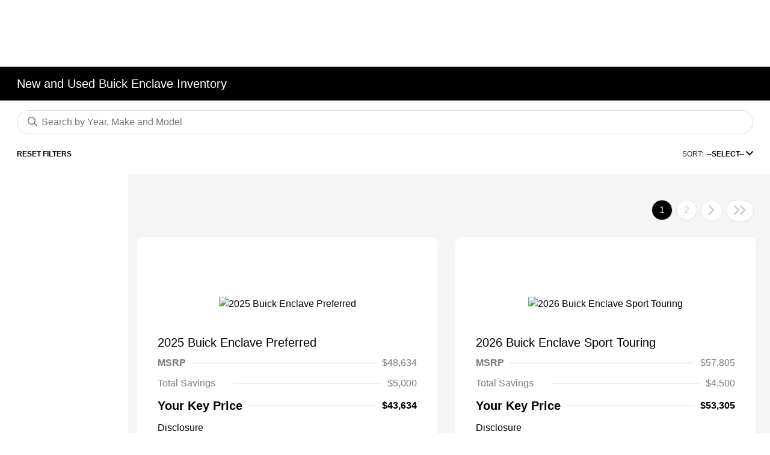

--- FILE ---
content_type: application/javascript
request_url: https://prod.cdn.secureoffersites.com/dist/p527/js/chunk/771.js?v=e574a629039e30b82bf7
body_size: 5847
content:
(window.webpackJsonp=window.webpackJsonp||[]).push([[771,32],{1191:function(t,e,i){var a=i(1584);a.__esModule&&(a=a.default),"string"==typeof a&&(a=[[t.i,a,""]]),a.locals&&(t.exports=a.locals);(0,i(28).default)("992857c2",a,!1,{})},1583:function(t,e,i){"use strict";i(1191)},1584:function(t,e,i){(t.exports=i(27)(!1)).push([t.i,"\n#videopopup.modal {\r\n  margin-top: 2em;\n}\n#videopopup .modal-dialog {\r\n  width: 90%;\r\n  max-width: var(--width);\r\n  margin: 0 auto;\n}\n.videopopupModal .modal-body {\r\n  height: auto;\r\n  overflow: auto;\r\n  overflow-x: hidden;\n}\n#videopopup .modal-content {\r\n  border: 0;\r\n  border-radius: 0px !important;\n}\n.video-iframe-url {\r\n  display: block;\r\n  width: 100%;\r\n  margin: 0 auto;\n}\n.learn-more-text-color {\r\n  color: #fff !important;\n}\n.video-modal-close-icon {\r\n  border-radius: 50%;\r\n  background-color: #e6e6e6;\r\n  color: #8b8585 !important;\r\n  width: 30px;\r\n  height: 30px;\r\n  display: flex;\r\n  justify-content: center;\r\n  align-items: center;\r\n  margin-left: auto;\r\n  font-size: 12px;\n}\niframe img.img-fluid {\r\n  max-width: 100%;\r\n  height: auto;\n}\r\n",""])},1728:function(t,e,i){"use strict";i.r(e);var a=function(){var t=this,e=t._self._c;t._self._setupProxy;return t.badgesData?e("div",["srp"==t.current?e("div",{staticClass:"row d-flex align-items-center justify-content-center vehicle-badges-wrapper"},[!t.displayInTransitBadge||t.isVolvo||t.isStellantisSource||t.showVehicleBadgesTopSrp||t.isBmw?t.displayInTransitBadge&&!t.showVehicleBadgesTopSrp?e("div",{staticClass:"col-6 text-center mt-2 vehicle-badge-transit-image"},[t.isVolvo?e("img",{staticClass:"mb-3 img-fluid",staticStyle:{height:"50px"},attrs:{src:"https://prod.cdn.secureoffersites.com/images/badges/volvo/in-transit.svg",alt:"Volvo in Transit"}}):t._e(),t._v(" "),t.isStellantisSource?e("img",{staticClass:"mb-3 img-fluid",staticStyle:{height:"50px"},attrs:{id:"in-transit-logo",src:"https://prod.cdn.secureoffersites.com/images/badges/common/In-Transit.png",alt:"in Transit"}}):t._e(),t._v(" "),t.isBmw?e("img",{staticClass:"mb-2 img-fluid",staticStyle:{height:"45px"},attrs:{src:"https://prod.cdn.secureoffersites.com/images/badges/bmw/In-Transit.png",alt:"BMW in Transit",id:"in-transit-logo"+t.vin}}):t._e(),t._v(" "),t.badgesData.InTransit.InTransitDisclaimer||t.isStellantisSource?e("b-popover",{attrs:{target:t.isBmw?"in-transit-logo"+t.vin:"in-transit-logo",triggers:"hover focus",placement:"bottom"}},[e("span",{staticClass:"ft-12",domProps:{innerHTML:t._s(t.getInTransitDisclaimer)}})]):t._e()],1):t._e():e("a",{staticClass:"col-6 my-2",attrs:{"data-VIN":t.vin,href:t.route}},[e("div",{staticClass:"d-flex align-items-center justify-content-center border color-black fon-weight-bold _theme_font_bold no-hover text-center"},[t.isVolkswagen?[t._m(0)]:[e("div",{staticClass:"d-flex align-items-center justify-content-center w-100 vehicle-badge-transit",style:t.inTransitBadgeColorSRP},[e("em",{staticClass:"primaryicon-longarrow-right mr-2"}),t._v(" "),e("span",{staticClass:"d-block _theme_font_bold inTransitSRPButton"},[t._v("\n              "+t._s(t.setInTransitTitle())+"\n            ")])])],t._v(" "),t.badgesData.InTransit.InTransitDisclaimer||t.isVolkswagen?e("em",{staticClass:"primaryicon-info ft-12 ml-2 grey-text",attrs:{id:"badge-in-transit"+t.vin}}):t._e(),t._v(" "),t.badgesData.InTransit.InTransitDisclaimer||t.isVolkswagen?e("b-popover",{attrs:{target:"badge-in-transit"+t.vin,triggers:"hover focus",placement:"bottom"}},[e("span",{staticClass:"ft-12",domProps:{innerHTML:t._s(t.getInTransitDisclaimer)}})]):t._e()],2)]),t._v(" "),t.displayEmodelBrochures?e("a",{staticClass:"col-6 my-2 border",attrs:{"data-VIN":t.vin},on:{click:function(e){return e.preventDefault(),t.onModelEBrochure({event:e,modelYear:t.year,model:t.model,target:"_blank"})}}},[t._m(1)]):t._e(),t._v(" "),t.badgesData.InProduction&&t.badgesData.InProduction.InProductionStatus&&!t.badgesData.InProduction.HideInProduction&&!t.showVehicleBadgesTopSrp?e("a",{staticClass:"col-6 my-2",attrs:{"data-VIN":t.vin,href:t.route}},[e("div",{staticClass:"d-flex align-items-center justify-content-center border color-black fon-weight-bold _theme_font_bold no-hover text-center vehicle-badge-transit-image-container"},[t.isBmw?[e("div",{staticClass:"vehicle-badge-transit"},[e("img",{staticClass:"mr-2 img-fluid",staticStyle:{height:"45px"},attrs:{src:"https://prod.cdn.secureoffersites.com/images/badges/bmw/In-Production.png",alt:"BMW in Production srp",id:"badge-in-production"+t.vin}}),t._v(" "),t.badgesData.InProduction.InProductionDisclaimer?e("b-popover",{attrs:{target:"badge-in-production"+t.vin,triggers:"hover focus",placement:"bottom"}},[e("span",{staticClass:"ft-12",domProps:{innerHTML:t._s(t.badgesData.InProduction.InProductionDisclaimer)}})]):t._e()],1)]:[e("div",{staticClass:"d-flex align-items-center justify-content-center w-100 vehicle-badge-transit",style:t.inProductionBadgeColorSRP},[e("em",{staticClass:"primaryicon-longarrow-right mr-2"}),t._v(" "),e("span",{staticClass:"d-block _theme_font_bold inProductionSrp"},[t._v(" In Production ")]),t._v(" "),t.badgesData.InProduction.InProductionDisclaimer?e("em",{staticClass:"primaryicon-info ft-12 ml-2 grey-text",attrs:{id:"badge-in-production"+t.vin}}):t._e(),t._v(" "),t.badgesData.InProduction.InProductionDisclaimer?e("b-popover",{attrs:{target:"badge-in-production"+t.vin,triggers:"hover focus",placement:"bottom"}},[e("span",{staticClass:"ft-12",domProps:{innerHTML:t._s(t.badgesData.InProduction.InProductionDisclaimer)}})]):t._e()],1)]],2)]):t._e(),t._v(" "),t.badgesData.InService.InServiceStatus&&!t.badgesData.InService.HideInService?e("a",{staticClass:"col-6 my-2",attrs:{href:t.route,"data-VIN":t.vin}},[t._m(2)]):t._e(),t._v(" "),t.badgesData.InStock&&t.badgesData.InStock.InStockStatus&&!t.badgesData.InStock.HideInStock?e("a",{staticClass:"col-6 my-2",attrs:{"data-VIN":t.vin,href:t.route}},[e("div",{staticClass:"d-flex align-items-center justify-content-center border color-black fon-weight-bold _theme_font_bold no-hover text-center w-100 vehicle-badge-transit"},[e("em",{staticClass:"primaryicon-longarrow-right mr-2"}),t._v(" "),e("span",{staticClass:"d-block _theme_font_bold"},[t._v(" In Stock ")]),t._v(" "),t.badgesData.InStock.InStockDisclaimer?e("em",{staticClass:"primaryicon-info ft-12 ml-2 grey-text",attrs:{id:"badge-in-production"+t.vin}}):t._e(),t._v(" "),t.badgesData.InStock.InStockDisclaimer?e("b-popover",{attrs:{target:"badge-in-production"+t.vin,triggers:"hover focus",placement:"bottom"}},[e("span",{staticClass:"ft-12",domProps:{innerHTML:t._s(t.badgesData.InStock.InStockDisclaimer)}})]):t._e()],1)]):t._e(),t._v(" "),t.badgesData.IsReserved&&t.badgesData.IsReserved.IsReservedStatus&&!t.badgesData.IsReserved.HideInReserve?e("a",{staticClass:"col-6 my-2 px-2",attrs:{"data-VIN":t.vin},on:{click:function(e){return e.preventDefault(),t.dummy()}}},[e("div",{staticClass:"d-flex align-items-center justify-content-center border color-black fon-weight-bold _theme_font_bold no-hover text-center w-100 vehicle-badge-transit"},[e("em",{staticClass:"primaryicon-vehicle-order mr-2"}),t._v(" "),e("span",{staticClass:"d-block _theme_font_bold"},[t._v(" Sale Pending ")]),t._v(" "),t.badgesData.IsReserved.IsReservedDisclaimer||t.isVolkswagen||t.isStellantisSource?e("em",{staticClass:"primaryicon-info ft-12 ml-2 grey-text",attrs:{id:"badge-is-reserved"+t.vin}}):t._e(),t._v(" "),t.badgesData.IsReserved.IsReservedDisclaimer||t.isVolkswagen||t.isStellantisSource?e("b-popover",{attrs:{target:"badge-is-reserved"+t.vin,triggers:"hover focus",placement:"bottom"}},[e("span",{staticClass:"ft-12",domProps:{innerHTML:t._s(t.badgesData.IsReserved.IsReservedDisclaimer?t.badgesData.IsReserved.IsReservedDisclaimer:t.salesPendingDisclaimer)}})]):t._e()],1)]):t._e(),t._v(" "),t.isEnabledFordDirectVehicleVideo&&t.badgesData.ViewFordDirectVideo&&t.badgesData.ViewFordDirectVideo.VideoId?e("a",{staticClass:"col-6 my-2 px-2",attrs:{"data-VIN":t.vin},on:{click:function(e){return e.preventDefault(),t.openVideoModel(e,t.badgesData.ViewFordDirectVideo.VideoId)}}},[t._m(3)]):t.badgesData.ViewVideo&&t.badgesData.ViewVideo.VideoUrl?e("a",{staticClass:"col-6 my-2 px-2",attrs:{"data-VIN":t.vin},on:{click:function(e){return e.preventDefault(),t.onViewVideo(t.badgesData.ViewVideo.VideoUrl)}}},[t._m(4)]):t._e(),t._v(" "),t.badgesData.ViewOnOrder&&t.badgesData.ViewOnOrder.ViewOnOrderStatus&&("new"==t.vehicleType||"new"==t.inventoryType)?e("a",{staticClass:"col-6 my-2 px-2 cursor-pointer",attrs:{"data-VIN":t.vin},on:{click:function(e){return e.preventDefault(),t.dummy()}}},[t._m(5)]):t._e(),t._v(" "),t.displayDemoBadge?e("a",{staticClass:"col-6 my-2 px-2",attrs:{"data-VIN":t.vin},on:{click:function(e){return e.preventDefault(),t.dummy()}}},[e("div",{staticClass:"d-flex align-items-center justify-content-center border color-black fon-weight-bold _theme_font_bold no-hover text-center w-100 vehicle-badge-transit"},[e("em",{staticClass:"primaryicon-vehicle-order mr-2"}),t._v(" "),e("span",{staticClass:"d-block _theme_font_bold"},[t._v("Demo ")]),t._v(" "),t.badgesData.IsDemo.IsDemoDisclaimer?e("em",{staticClass:"primaryicon-info ft-12 ml-2 grey-text",attrs:{id:"badge-is-demo"}}):t._e(),t._v(" "),t.badgesData.IsDemo.IsDemoDisclaimer?e("b-popover",{attrs:{target:"badge-is-demo",triggers:"hover focus",placement:"bottom"}},[e("span",{staticClass:"ft-12",domProps:{innerHTML:t._s(t.badgesData.IsDemo.IsDemoDisclaimer)}})]):t._e()],1)]):t._e(),t._v(" "),t.displayLoanerBadge?e("a",{staticClass:"col-6 my-2 px-2",attrs:{"data-VIN":t.vin},on:{click:function(e){return e.preventDefault(),t.dummy()}}},[t._m(6)]):t._e(),t._v(" "),e("div",{staticClass:"col-12 m-0 no-gutters p-0 row align-items-center justify-content-center"},[t.badgesData.BMW_M&&t.badgesData.BMW_M.BMW_M_Status?e("a",{staticClass:"col-6 my-2",attrs:{href:"/ThePowerofM",target:"_blank","data-VIN":t.vin},on:{click:function(e){return e.stopPropagation(),t.dummy()}}},[t._m(7)]):t._e(),t._v(" "),t.badgesData.BMW_BEV&&t.badgesData.BMW_BEV.BMW_BEV_Status&&(t.isBmw||t.isMini)?e("a",{staticClass:"col-6 my-2",attrs:{"data-VIN":t.vin,href:t.electricLinkBEV,target:t.isBmw?t._blank:""},on:{click:function(e){return e.stopPropagation(),t.dummy()}}},[e("div",{staticClass:"d-flex align-items-center justify-content-center color-black fon-weight-bold _theme_font_bold no-hover text-center w-100"},[e("div",{staticClass:"position-relative bmw-badge-logo d-flex"},[e("img",{staticClass:"img-fluid maintainlove-logo",attrs:{src:t.showBEVLogo,alt:"BEV-Logo"}}),t._v(" "),t.badgesData.BMW_BEV.BMW_BEV_Disclaimer?e("span",{staticClass:"tooltipPopover position-relative text-left",on:{click:[function(e){return t.bmwDisclaimerClick(e)},function(e){return e.preventDefault(),t.onClickDisclaimer(e,t.badgesData.BMW_BEV.BMW_BEV_Disclaimer)}]}},[e("i",{staticClass:"primaryicon-info ft-12 ml-2 grey-text cursor-pointer"})]):t._e()])])]):t._e(),t._v(" "),t.badgesData.BMW_PHEV&&t.badgesData.BMW_PHEV.BMW_PHEV_Status&&t.isBmw?e("a",{staticClass:"col-6 my-2",attrs:{href:"/bmwelectric",target:"_blank","data-VIN":t.vin},on:{click:function(e){return e.stopPropagation(),t.dummy()}}},[e("div",{staticClass:"d-flex align-items-center justify-content-center color-black fon-weight-bold _theme_font_bold no-hover text-center w-100"},[e("div",{staticClass:"position-relative bmw-badge-logo d-flex"},[e("img",{staticClass:"img-fluid maintainlove-logo",attrs:{src:"https://prod.cdn.secureoffersites.com/images/badges/bmw/PHEV-Logo.png",alt:"BEV-Logo"}}),t._v(" "),t.badgesData.BMW_PHEV.BMW_PHEV_Disclaimer&&t.isBmw?e("span",{staticClass:"tooltipPopover position-relative text-left",on:{click:function(e){return e.preventDefault(),t.onClickDisclaimer(e,t.badgesData.BMW_PHEV.BMW_PHEV_Disclaimer)}}},[e("i",{staticClass:"primaryicon-info ft-12 ml-2 grey-text cursor-pointer"})]):t._e()])])]):t._e(),t._v(" "),t.badgesData.ElectrifyAmerica&&t.badgesData.ElectrifyAmerica.ElectrifyAmerica_Status&&t.isBmw?e("a",{staticClass:"col-6 my-2",attrs:{"data-VIN":t.vin,href:"/BMW-EV-Lifestyle",target:"_blank"},on:{click:function(e){return e.stopPropagation(),t.dummy()}}},[e("div",{staticClass:"d-flex align-items-center justify-content-center color-black fon-weight-bold _theme_font_bold no-hover text-center w-100"},[e("div",{staticClass:"position-relative d-flex bmw-badge-logo mt-3"},[e("img",{staticClass:"img-fluid",attrs:{src:"https://prod.cdn.secureoffersites.com/images/badges/bmw/Electrify_America_Logo_RGB_stacked_full-color_blk.jpg",alt:"ElectrifyAmerica-Logo"}}),t._v(" "),t.badgesData.ElectrifyAmerica.ElectrifyAmericaDisclaimer&&t.isBmw?e("span",{staticClass:"tooltipPopover position-relative text-left",on:{click:function(e){return e.preventDefault(),t.onClickDisclaimer(e,t.badgesData.ElectrifyAmerica.ElectrifyAmericaDisclaimer)}}},[e("i",{staticClass:"primaryicon-info ft-12 ml-2 grey-text cursor-pointer"})]):t._e()])])]):t._e(),t._v(" "),t.badgesData&&t.badgesData.SmartPathToyotaDisplayMessage&&t.badgesData.SmartPathToyotaDisplayMessage.DisplayMessage?e("div",{staticClass:"col-12 m-0 p-2"},[e("p",{staticClass:"ft-14 my-1 text-dark d-flex align-items-center"},[t._m(8),t._v(" "),e("span",[t._v(" "+t._s(t.badgesData.SmartPathToyotaDisplayMessage.DisplayMessage)+" ")])])]):t._e(),t._v(" "),t.isToyota&&t.isNewinventory?e("div",{staticClass:"col-12",on:{click:function(e){return e.preventDefault(),t.dummy()}}},[e("div",{staticClass:"row no-gutters align-items-center justify-content-center m-0 col-12"},[t.badgesData.ToyotaSafetySense&&t.badgesData.ToyotaSafetySense.ToyotaSafetySense_Status?e("div",{staticClass:"col-6 px-2 w-100 d-flex justify-content-center align-items-center my-2 text-center no-hover"},[e("a",{attrs:{href:"/toyota-safety-sense",target:"_blank","data-VIN":t.vin},on:{click:function(e){return e.stopPropagation(),t.dummy()}}},[e("img",{staticClass:"img-fluid maintainlove-logo",attrs:{src:"https://prod.cdn.secureoffersites.com/images/badges/toyota/toyota-safety-sense.png",alt:"toyota-safety-sense"}})])]):t._e(),t._v(" "),e("div",{staticClass:"col-6 px-2 w-100 d-flex justify-content-center align-items-center my-2 text-center no-hover"},[e("a",{attrs:{href:"/toyotacare",target:"_blank","data-VIN":t.vin},on:{click:function(e){return e.stopPropagation(),t.dummy()}}},[e("img",{staticClass:"img-fluid maintainlove-logo",attrs:{src:"https://prod.cdn.secureoffersites.com/images/badges/toyota/circle-icon-toyotacare.png",alt:"toyotacare-logi"}})])])])]):t._e()]),t._v(" "),t.displayCareByVolvoBadge?e("div",{staticClass:"mt-2 text-center"},[e("img",{staticClass:"mb-3 img-fluid",staticStyle:{height:"50px"},attrs:{src:"https://prod.cdn.secureoffersites.com/images/badges/volvo/volvo-subscription.png",alt:"Volvo in Transit"}})]):t._e(),t._v(" "),t.isStellantisSource&&t.getStellantisProgramAbilityBadge?e("div",[e("img",{staticClass:"mb-3 img-fluid",staticStyle:{height:"50px"},attrs:{src:t.getStellantisProgramAbilityBadge,alt:"Additional",id:"f2m"==t.oemProgramElgibility?"f2m-logo"+t.vin:""}}),t._v(" "),e("b-popover",{attrs:{target:"f2m-logo"+t.vin,triggers:"hover focus",placement:"bottom"}},[e("span",{staticClass:"ft-12",domProps:{innerHTML:t._s(t.free2MoveHoverTextForEvVehicles)}})])],1):t._e()]):t._e(),t._v(" "),"vdp"==t.current?e("div",{staticClass:"row d-flex align-items-center vehicle-badges-wrapper no-gutters justify-content-center"},[!t.displayInTransitBadge||t.isVolvo||t.isStellantisSource||t.isBmw?t.displayInTransitBadge?e("div",{staticClass:"col-6 text-center mt-2 vehicle-badge-transit-image"},[t.isVolvo?e("img",{staticClass:"mb-3 img-fluid",staticStyle:{height:"50px"},attrs:{src:"https://prod.cdn.secureoffersites.com/images/badges/volvo/in-transit.svg",alt:"Volvo in Transit"}}):t._e(),t._v(" "),t.isStellantisSource?e("img",{staticClass:"mb-3 img-fluid cursor-pointer",attrs:{id:"in-transit-logo",src:"https://prod.cdn.secureoffersites.com/images/badges/common/In-Transit.png",alt:"in Transit"}}):t._e(),t._v(" "),t.isBmw?e("img",{staticClass:"mb-2 img-fluid",staticStyle:{height:"45px"},attrs:{src:"https://prod.cdn.secureoffersites.com/images/badges/bmw/In-Transit.png",alt:"BMW in Transit",id:"in-transit-logo"}}):t._e(),t._v(" "),t.badgesData.InTransit.InTransitDisclaimer||t.isStellantisSource?e("b-popover",{attrs:{target:"in-transit-logo",triggers:"hover focus",placement:"bottom"}},[e("span",{staticClass:"ft-12",domProps:{innerHTML:t._s(t.getInTransitDisclaimer)}})]):t._e()],1):t._e():e("a",{staticClass:"col-6 my-2",class:{"px-2":!t.isVolkswagen},attrs:{"data-VIN":t.vin},on:{click:function(e){return e.preventDefault(),t.dummy()}}},[e("div",{staticClass:"align-items-center justify-content-center border color-black fon-weight-bold no-hover text-center",class:{"d-flex":t.isVolkswagen&&!t.badgesData.InTransit.ETA}},[e("div",{staticClass:"d-flex justify-content-center"},[t.isVolkswagen?[t._m(9)]:[e("div",{staticClass:"d-flex justify-content-center align-items-cente w-100 vehicle-badge-transit",style:t.inTransitBadgeColorVDP},[e("em",{staticClass:"primaryicon-longarrow-right mr-2 mt-1"}),t._v(" "),e("span",{staticClass:"d-block _theme_font_bold inTransitVDPPage"},[t._v("\n                "+t._s(t.setInTransitTitle())+"\n              ")]),t._v(" "),t.badgesData.InTransit.InTransitDisclaimer?e("em",{staticClass:"primaryicon-info ft-12 ml-1 mb-1 grey-text",attrs:{id:"badge-in-transit"}}):t._e(),t._v(" "),t.badgesData.InTransit.InTransitDisclaimer?e("b-popover",{attrs:{target:"badge-in-transit",triggers:"hover focus",placement:"bottom"}},[e("span",{staticClass:"ft-12",domProps:{innerHTML:t._s(t.getInTransitDisclaimer)}})]):t._e()],1)]],2),t._v(" "),t.isShowETAForInTransitVehicles&&t.badgesData.InTransit.ETA?e("div",{staticClass:"mt-1"},[e("span",[t._v(" ETA : "+t._s(t.badgesData.InTransit.ETA)+" ")])]):t._e()])]),t._v(" "),t.badgesData.InProduction&&t.badgesData.InProduction.InProductionStatus&&!t.badgesData.InProduction.HideInProduction?e("a",{staticClass:"col-6 my-2 px-2",attrs:{"data-VIN":t.vin},on:{click:function(e){return e.preventDefault(),t.dummy()}}},[e("div",{staticClass:"d-flex align-items-center justify-content-center border color-black fon-weight-bold _theme_font_bold no-hover text-center vehicle-badge-transit-image-container"},[t.isBmw?[e("div",{staticClass:"vehicle-badge-transit"},[e("img",{staticClass:"mr-2 img-fluid",staticStyle:{height:"45px"},attrs:{src:"https://prod.cdn.secureoffersites.com/images/badges/bmw/In-Production.png",alt:"BMW in Production VDP",id:"badge-in-production"}}),t._v(" "),t.badgesData.InProduction.InProductionDisclaimer?e("b-popover",{attrs:{target:"badge-in-production",triggers:"hover focus",placement:"bottom"}},[e("span",{staticClass:"ft-12",domProps:{innerHTML:t._s(t.badgesData.InProduction.InProductionDisclaimer)}})]):t._e()],1)]:[e("div",{staticClass:"d-flex align-items-center justify-content-center w-100 vehicle-badge-transit",style:t.inProductionBadgeColorVDP},[e("em",{staticClass:"primaryicon-longarrow-right mr-2"}),t._v(" "),e("span",{staticClass:"d-block _theme_font_bold inProductionVDP"},[t._v(" In Production ")]),t._v(" "),t.badgesData.InProduction.InProductionDisclaimer?e("em",{staticClass:"primaryicon-info ft-12 ml-2 grey-text",attrs:{id:"badge-in-production"}}):t._e(),t._v(" "),t.badgesData.InProduction.InProductionDisclaimer?e("b-popover",{attrs:{target:"badge-in-production",triggers:"hover focus",placement:"bottom"}},[e("span",{staticClass:"ft-12",domProps:{innerHTML:t._s(t.badgesData.InProduction.InProductionDisclaimer)}})]):t._e()],1)]],2)]):t._e(),t._v(" "),t.badgesData.InService.InServiceStatus&&!t.badgesData.InService.HideInService?e("a",{staticClass:"col-6 my-2",attrs:{href:t.route,"data-VIN":t.vin}},[t._m(10)]):t._e(),t._v(" "),t.badgesData.IsReserved&&t.badgesData.IsReserved.IsReservedStatus&&!t.badgesData.IsReserved.HideInReserve?e("a",{staticClass:"col-6 my-2 px-2",attrs:{"data-VIN":t.vin},on:{click:function(e){return e.preventDefault(),t.dummy()}}},[e("div",{staticClass:"d-flex align-items-center justify-content-center border color-black fon-weight-bold _theme_font_bold no-hover text-center w-100 vehicle-badge-transit"},[e("em",{staticClass:"primaryicon-vehicle-order mr-2"}),t._v(" "),e("span",{staticClass:"d-block _theme_font_bold"},[t._v(" Sale Pending ")]),t._v(" "),t.badgesData.IsReserved.IsReservedDisclaimer||t.isVolkswagen||t.isStellantisSource?e("em",{staticClass:"primaryicon-info ft-12 ml-2 grey-text",attrs:{id:"badge-is-reserved"}}):t._e(),t._v(" "),t.badgesData.IsReserved.IsReservedDisclaimer||t.isVolkswagen||t.isStellantisSource?e("b-popover",{attrs:{target:"badge-is-reserved",triggers:"hover focus",placement:"bottom"}},[e("span",{staticClass:"ft-12",domProps:{innerHTML:t._s(t.badgesData.IsReserved.IsReservedDisclaimer?t.badgesData.IsReserved.IsReservedDisclaimer:t.salesPendingDisclaimer)}})]):t._e()],1)]):t._e(),t._v(" "),t.badgesData.ViewVideo&&t.badgesData.ViewVideo.VideoUrl?e("a",{staticClass:"col-6 my-2 px-2",attrs:{"data-VIN":t.vin},on:{click:function(e){return e.preventDefault(),t.onViewVideo(t.badgesData.ViewVideo.VideoUrl)}}},[t._m(11)]):t._e(),t._v(" "),t.displayDemoBadge?e("a",{staticClass:"col-6 my-2 px-2",attrs:{"data-VIN":t.vin},on:{click:function(e){return e.preventDefault(),t.dummy()}}},[e("div",{staticClass:"d-flex align-items-center justify-content-center border color-black fon-weight-bold _theme_font_bold no-hover text-center w-100 vehicle-badge-transit"},[e("em",{staticClass:"primaryicon-vehicle-order mr-2"}),t._v(" "),e("span",{staticClass:"d-block _theme_font_bold"},[t._v("Demo ")]),t._v(" "),t.badgesData.IsDemo.IsDemoDisclaimer?e("em",{staticClass:"primaryicon-info ft-12 ml-2 grey-text",attrs:{id:"badge-is-demo"}}):t._e(),t._v(" "),t.badgesData.IsDemo.IsDemoDisclaimer?e("b-popover",{attrs:{target:"badge-is-demo",triggers:"hover focus",placement:"bottom"}},[e("span",{staticClass:"ft-12",domProps:{innerHTML:t._s(t.badgesData.IsDemo.IsDemoDisclaimer)}})]):t._e()],1)]):t._e(),t._v(" "),t.displayLoanerBadge?e("a",{staticClass:"col-6 my-2 px-2",attrs:{"data-VIN":t.vin},on:{click:function(e){return e.preventDefault(),t.dummy()}}},[t._m(12)]):t._e(),t._v(" "),e("div",{staticClass:"col-12 m-0 no-gutters p-0 row align-items-center justify-content-center"},[t.badgesData.BMW_M&&t.badgesData.BMW_M.BMW_M_Status?e("a",{staticClass:"col-6 my-2",attrs:{href:"/ThePowerofM",target:"_blank","data-VIN":t.vin},on:{click:function(e){return e.stopPropagation(),t.dummy()}}},[t._m(13)]):t._e(),t._v(" "),t.badgesData.BMW_BEV&&t.badgesData.BMW_BEV.BMW_BEV_Status&&(t.isBmw||t.isMini)?e("a",{staticClass:"col-6 my-2",attrs:{href:t.electricLinkBEV,target:t.isBmw?t._blank:"","data-VIN":t.vin},on:{click:function(e){return e.stopPropagation(),t.dummy()}}},[e("div",{staticClass:"d-flex align-items-center justify-content-center color-black fon-weight-bold _theme_font_bold no-hover text-center w-100"},[e("div",{staticClass:"position-relative bmw-badge-logo d-flex"},[e("img",{staticClass:"img-fluid maintainlove-logo",attrs:{src:t.showBEVLogo,alt:"BEV-Logo"}}),t._v(" "),t.badgesData.BMW_BEV.BMW_BEV_Disclaimer?e("span",{staticClass:"tooltipPopover position-relative text-left",on:{click:function(e){return e.preventDefault(),t.onClickDisclaimer(e,t.badgesData.BMW_BEV.BMW_BEV_Disclaimer)}}},[e("i",{staticClass:"primaryicon-info ft-12 ml-2 grey-text cursor-pointer"})]):t._e()])])]):t._e(),t._v(" "),t.badgesData.BMW_PHEV&&t.badgesData.BMW_PHEV.BMW_PHEV_Status&&t.isBmw?e("a",{staticClass:"col-6 my-2",attrs:{href:"/bmwelectric",target:"_blank","data-VIN":t.vin},on:{click:function(e){return e.stopPropagation(),t.dummy()}}},[e("div",{staticClass:"d-flex align-items-center justify-content-center color-black fon-weight-bold _theme_font_bold no-hover text-center w-100"},[e("div",{staticClass:"position-relative bmw-badge-logo d-flex"},[e("img",{staticClass:"img-fluid maintainlove-logo",attrs:{src:"https://prod.cdn.secureoffersites.com/images/badges/bmw/PHEV-Logo.png",alt:"BEV-Logo"}}),t._v(" "),t.badgesData.BMW_PHEV.BMW_PHEV_Disclaimer&&t.isBmw?e("span",{staticClass:"tooltipPopover position-relative text-left",on:{click:function(e){return e.preventDefault(),t.onClickDisclaimer(e,t.badgesData.BMW_PHEV.BMW_PHEV_Disclaimer)}}},[e("i",{staticClass:"primaryicon-info ft-12 ml-2 grey-text cursor-pointer"})]):t._e()])])]):t._e(),t._v(" "),t.badgesData.ElectrifyAmerica&&t.badgesData.ElectrifyAmerica.ElectrifyAmerica_Status&&t.isBmw?e("a",{staticClass:"col-6 my-2",attrs:{"data-VIN":t.vin,href:"/BMW-EV-Lifestyle",target:"_blank"},on:{click:function(e){return e.stopPropagation(),t.dummy()}}},[e("div",{staticClass:"d-flex align-items-center justify-content-center color-black fon-weight-bold _theme_font_bold no-hover text-center w-100"},[e("div",{staticClass:"position-relative d-flex bmw-badge-logo mt-3"},[e("img",{staticClass:"img-fluid",attrs:{src:"https://prod.cdn.secureoffersites.com/images/badges/bmw/Electrify_America_Logo_RGB_stacked_full-color_blk.jpg",alt:"ElectrifyAmerica-Logo"}}),t._v(" "),t.badgesData.ElectrifyAmerica.ElectrifyAmericaDisclaimer&&t.isBmw?e("span",{staticClass:"tooltipPopover position-relative text-left",on:{click:function(e){return e.preventDefault(),t.onClickDisclaimer(e,t.badgesData.ElectrifyAmerica.ElectrifyAmericaDisclaimer)}}},[e("i",{staticClass:"primaryicon-info ft-12 ml-2 grey-text cursor-pointer"})]):t._e()])])]):t._e(),t._v(" "),t.badgesData.SmartPathToyotaDisplayMessage&&t.badgesData.SmartPathToyotaDisplayMessage.DisplayMessage?e("div",{staticClass:"col-12 m-0 p-2"},[e("p",{staticClass:"ft-14 my-1 text-dark d-flex align-items-center"},[t._m(14),t._v(" "),e("span",[t._v(t._s(t.badgesData.SmartPathToyotaDisplayMessage.DisplayMessage))])])]):t._e(),t._v(" "),t.isToyota&&t.isNewinventory?e("div",{staticClass:"col-12",attrs:{href:"#"},on:{click:function(e){return e.preventDefault(),t.dummy()}}},[e("div",{staticClass:"d-flex"},[t.badgesData.ToyotaSafetySense&&t.badgesData.ToyotaSafetySense.ToyotaSafetySense_Status?e("div",{staticClass:"px-2 w-100 my-2 text-center no-hover"},[e("a",{attrs:{href:"/toyota-safety-sense",target:"_blank","data-VIN":t.vin},on:{click:function(e){return e.stopPropagation(),t.dummy()}}},[e("img",{staticClass:"img-fluid maintainlove-logo",attrs:{src:"https://prod.cdn.secureoffersites.com/images/badges/toyota/toyota-safety-sense.png",alt:"toyota-safety-sense"}})])]):t._e(),t._v(" "),e("div",{staticClass:"px-2 w-100 my-2 text-center no-hover"},[e("a",{attrs:{href:"/toyotacare",target:"_blank","data-VIN":t.vin},on:{click:function(e){return e.stopPropagation(),t.dummy()}}},[e("img",{staticClass:"img-fluid maintainlove-logo",attrs:{src:"https://prod.cdn.secureoffersites.com/images/badges/toyota/circle-icon-toyotacare.png",alt:"toyotacare-logo"}})])])])]):t._e()]),t._v(" "),t.displayCareByVolvoBadge?e("div",{staticClass:"mt-2 text-center"},[e("img",{staticClass:"mb-3 img-fluid",staticStyle:{height:"50px"},attrs:{src:"https://prod.cdn.secureoffersites.com/images/badges/volvo/volvo-subscription.png",alt:"Volvo in Transit"}})]):t._e(),t._v(" "),t.isStellantisSource&&t.getStellantisProgramAbilityBadge?e("div",[e("img",{staticClass:"mb-3 img-fluid",staticStyle:{height:"50px"},attrs:{src:t.getStellantisProgramAbilityBadge,alt:"Additional",id:"f2m"==t.oemProgramElgibility?"f2m-logo"+t.vin:""}}),t._v(" "),e("b-popover",{attrs:{target:"f2m-logo"+t.vin,triggers:"hover focus",placement:"bottom"}},[e("span",{staticClass:"ft-12",domProps:{innerHTML:t._s(t.free2MoveHoverTextForEvVehicles)}})])],1):t._e(),t._v(" "),"kia"===t.themeName&&t.kiaConsumerReportClass&&"new"==t.vehicleType?e("div",{staticClass:"consumer-report-container col-12 px-2",class:t.kiaConsumerReportClass},[t._v("\n       \n    ")]):t._e(),t._v(" "),"volkswagen"===t.themeName&&t.vwConsumerReportClass&&"new"==t.vehicleType?e("div",{staticClass:"consumer-report-container col-12 px-2",class:t.vwConsumerReportClass},[t._v("\n       \n    ")]):t._e()]):t._e(),t._v(" "),t.videoUrl?e("iframe-video-modal",{attrs:{videourl:t.videoUrl,popupheight:500,popupwidth:700},on:{hidemodal:function(e){t.videoUrl=""}}}):t._e()],1):t._e()};a._withStripped=!0;var s=i(0),o=i(1),r=i(14),n=i(295),l=i(471),c=i(23),d=i(3),m=i(16);r.default.component("iframe-video-modal",l.default),r.default.component("b-popover",n.a);var g={data:function(){var t,e,i,a,s,o;return{vehicleType:window.vehicleType?window.vehicleType.toLowerCase():"",inventoryType:window.inventoryType?window.inventoryType.toLowerCase():"",badgesData:"",videoUrl:"",inTransitDisclaimer:Object(m.J)()?d.db:d.C,oemProgramElgibility:"",free2MoveHoverTextForEvVehicles:Object(m.J)()?d.cb:"",salesPendingDisclaimer:Object(m.J)()?d.eb:d.U,isVolkswagen:window.themeName.toLowerCase()===m.m,isVolvo:"volvo"===(null===(t=window.themeName)||void 0===t?void 0:t.toLowerCase()),isToyota:window.isSDISEnabled||!!window.isSmartPathEnabled,isNewinventory:"new"===window.inventoryType.toLowerCase(),vinRealVideoId:null,showEvnModel:!1,isEnabledFordDirectVehicleVideo:window.enabledFordDirectVehicleVideo,isShowETAForInTransitVehicles:window.showETAForInTransitVehicles,showVehicleBadgesTopSrp:!1,isBmw:"bmw"===(null===(e=window.themeName)||void 0===e?void 0:e.toLowerCase()),isStellantisSource:Object(m.J)(),isCareByVolvoSubscriptionBadge:null!==(i=window.isCareByVolvoSubscriptionBadge)&&void 0!==i&&i,stellantisprogramEligibilityBadgesList:["jeepwave","ramcare","f2m"],themeName:null===(a=window.themeName)||void 0===a?void 0:a.toLowerCase(),kiaConsumerReportClass:window.kiaConsumerReportClass,vwConsumerReportClass:window.vwConsumerReportClass,isInfiniti:"infiniti"===(null===(s=window.themeName)||void 0===s?void 0:s.toLowerCase()),isEnableOEMProgram:window.enableOEMProgram,isMini:"mini"===(null===(o=window.themeName)||void 0===o?void 0:o.toLowerCase()),bmwBEVLogo:"https://prod.cdn.secureoffersites.com/images/badges/bmw/BEV-Logo.png",miniBEVLogo:"https://prod.cdn.secureoffersites.com/images/badges/mini/MINI_Electric_Logo.png"}},components:{},computed:{showBEVLogo:function(){return this.isBmw?this.bmwBEVLogo:this.isMini?this.miniBEVLogo:""},electricLinkBEV:function(){return this.isBmw?"/bmwelectric":"javascript:void(0);"},inTransitBadgeColorVDP:function(){return{color:window.inTransitBadgeColorVdp,backgroundColor:window.inTransitBackgroundColorVdp}},inProductionBadgeColorVDP:function(){return{color:window.inProductionBadgeColorVdp,backgroundColor:window.inProductionBackgroundColorVdp}},inTransitBadgeColorSRP:function(){return{color:this.inTransitBadgeColorSrp,backgroundColor:this.inTransitBackgroundColorSrp}},inProductionBadgeColorSRP:function(){return{color:this.inProductionBadgeColorSrp,backgroundColor:this.inProductionBackgroundColorSrp}},displayInTransitBadge:function(){var t,e,i,a;return(null===(t=this.badgesData)||void 0===t||null===(e=t.InTransit)||void 0===e?void 0:e.InTransitStatus)&&!(null!==(i=this.badgesData)&&void 0!==i&&null!==(a=i.InTransit)&&void 0!==a&&a.HideInTransit)&&window.themeName.toLowerCase()!==m.k},displayLoanerBadge:function(){var t,e;return(null===(t=this.badgesData)||void 0===t||null===(e=t.IsLoaner)||void 0===e?void 0:e.IsLoanerStatus)&&!Object(m.P)()},displayDemoBadge:function(){var t,e;return(null===(t=this.badgesData)||void 0===t||null===(e=t.IsDemo)||void 0===e?void 0:e.IsDemoStatus)&&!Object(m.P)()},getInTransitDisclaimer:function(){return this.badgesData.InTransit.InTransitDisclaimer?this.badgesData.InTransit.InTransitDisclaimer:this.inTransitDisclaimer},displayCareByVolvoBadge:function(){var t,e,i,a;return this.isNewinventory&&this.isCareByVolvoSubscriptionBadge&&!(null!==(t=this.badgesData)&&void 0!==t&&null!==(e=t.IsLoaner)&&void 0!==e&&e.IsLoanerStatus||null!==(i=this.badgesData)&&void 0!==i&&null!==(a=i.IsDemo)&&void 0!==a&&a.IsDemoStatus)},getStellantisProgramAbilityBadge:function(){var t,e,i;return this.oemProgramElgibility=null===(t=this.badgesData)||void 0===t||null===(e=t.oem_ProgramEligibility)||void 0===e||null===(i=e.oem_ProgramEligibility)||void 0===i?void 0:i.toLowerCase(),this.oemProgramElgibility&&this.stellantisprogramEligibilityBadgesList.includes(this.oemProgramElgibility)?"/themes/Chrysler_Dodge_Jeep_Ram/images/".concat(this.oemProgramElgibility,".png"):""},displayEmodelBrochures:function(){var t,e,i,a,s=this.isInfiniti&&(["qx55","qx60","qx80","qx50"].includes(null===(t=this.model)||void 0===t?void 0:t.toLowerCase())&&2025===this.year||["qx60","qx80"].includes(null===(e=this.model)||void 0===e?void 0:e.toLowerCase())&&2026===this.year),o=window.enableModelEBrochureOnSRP||"";return"srp"===(null===(i=this.current)||void 0===i?void 0:i.toLowerCase())?s&&this.isEnableOEMProgram&&o&&"infinitishift"===(null===(a=window.oemProgramName)||void 0===a?void 0:a.toLowerCase()):s}},mounted:function(){var t,e;"srp"===(null===(t=this.current)||void 0===t?void 0:t.toLowerCase())&&("false"===(null===(e=this.vehicleBadgesTopSrp)||void 0===e?void 0:e.toLowerCase())?this.showVehicleBadgesTopSrp=!1:this.showVehicleBadgesTopSrp=!0);if(this.vehiclebadges&&"srp"===this.current){var i;if("bmw"===(null===(i=window.themeName)||void 0===i?void 0:i.toLowerCase())){var a=c.a.decodeHtml(this.vehiclebadges);a=a.split("\n").join(""),this.badgesData=JSON.parse(a)}else this.badgesData=JSON.parse(this.vehiclebadges)}else{var s,o=c.a.decodeHtml(window.vehicleBadgesInfo);"bmw"===(null===(s=window.themeName)||void 0===s?void 0:s.toLowerCase())&&(o=o.split("\n").join("")),this.badgesData=o&&JSON.parse(o)}},props:["current","model","year","vehiclebadges","vin","route","vehicleBadgesTopSrp","inTransitBackgroundColorSrp","inTransitBadgeColorSrp","inProductionBackgroundColorSrp","inProductionBadgeColorSrp"],methods:{onViewVideo:function(t){this.videoUrl=t},dummy:function(){},setInTransitTitle:function(){return"43440"===window.accountId||"43441"===window.accountId||"38294"===window.accountId?"Inbound":" In Transit "},openVideoModel:function(t,e){t.stopPropagation(),o.a.commit(s.Ne,e),o.a.commit(s.ie,!0)},bmwDisclaimerClick:function(t){t&&"a"!==t.target.tagName.toLowerCase()&&t.preventDefault()},onClickDisclaimer:function(t,e){this.bmwDisclaimerClick(t),this.$emit("opendisclaimer",{heading:"Learn More",text:e})},onModelEBrochure:function(t){Object(m.o)(null==t?void 0:t.event,Number(null==t?void 0:t.modelYear),null==t?void 0:t.model,null==t?void 0:t.target)}}},p=(i(2092),i(9)),v=Object(p.a)(g,a,[function(){var t=this._self._c;this._self._setupProxy;return t("div",{staticClass:"vehicle-badge-transit"},[t("img",{staticClass:"mr-2 img-fluid w-100",staticStyle:{height:"32px"},attrs:{src:"https://prod.cdn.secureoffersites.com/images/badges/volkswagen/fleetserviceprivate.svg",alt:"Volkswagen in Transit"}})])},function(){var t=this,e=t._self._c;t._self._setupProxy;return e("div",{staticClass:"d-flex align-items-center justify-content-center color-black _theme_font_bold no-hover text-center w-100 vehicle-badge-transit"},[e("em",{staticClass:"primaryicon-download-bold font-weight-bold px-lg-1"}),t._v(" "),e("span",{staticClass:"d-block _theme_font_bold px-lg-1",staticStyle:{"white-space":"nowrap"}},[t._v("\n          Model E-Brochure\n        ")])])},function(){var t=this,e=t._self._c;t._self._setupProxy;return e("div",{staticClass:"d-flex align-items-center justify-content-center border color-black fon-weight-bold _theme_font_bold no-hover text-center w-100 vehicle-badge-transit"},[e("em",{staticClass:"primaryicon-longarrow-right mr-2"}),t._v(" "),e("span",{staticClass:"d-block _theme_font_bold"},[t._v(" In Service ")])])},function(){var t=this,e=t._self._c;t._self._setupProxy;return e("div",{staticClass:"d-flex align-items-center justify-content-center border color-black fon-weight-bold _theme_font_bold no-hover text-center w-100 cursor-pointer view-video"},[e("em",{staticClass:"primaryicon-play-with-circle mr-2"}),t._v(" "),e("span",{staticClass:"d-block _theme_font_bold"},[t._v(" View Video ")])])},function(){var t=this,e=t._self._c;t._self._setupProxy;return e("div",{staticClass:"d-flex align-items-center justify-content-center border color-black fon-weight-bold _theme_font_bold no-hover text-center w-100 cursor-pointer view-video"},[e("em",{staticClass:"primaryicon-play-with-circle mr-2"}),t._v(" "),e("span",{staticClass:"d-block _theme_font_bold"},[t._v(" View Video ")])])},function(){var t=this,e=t._self._c;t._self._setupProxy;return e("div",{staticClass:"d-flex align-items-center justify-content-center border color-black fon-weight-bold _theme_font_bold no-hover text-center w-100 vehicle-badge-transit"},[e("em",{staticClass:"primaryicon-vehicle-order mr-2"}),t._v(" "),e("span",{staticClass:"d-block _theme_font_bold"},[t._v(" Vehicle On Order ")])])},function(){var t=this,e=t._self._c;t._self._setupProxy;return e("div",{staticClass:"d-flex align-items-center justify-content-center border color-black fon-weight-bold _theme_font_bold no-hover text-center w-100 vehicle-badge-transit"},[e("em",{staticClass:"primaryicon-vehicle-order mr-2"}),t._v(" "),e("span",{staticClass:"d-block _theme_font_bold"},[t._v("Courtesy Car ")])])},function(){var t=this._self._c;this._self._setupProxy;return t("div",{staticClass:"d-flex align-items-center justify-content-center color-black fon-weight-bold _theme_font_bold no-hover text-center w-100"},[t("img",{staticClass:"img-fluid maintainlove-logo",staticStyle:{"max-height":"50px"},attrs:{src:"https://prod.cdn.secureoffersites.com/images/badges/bmw/MLogo-Backup.png",alt:"MLogo-Backup"}})])},function(){var t=this._self._c;this._self._setupProxy;return t("span",[t("em",{staticClass:"primaryicon-info ft-12-right mr-2"})])},function(){var t=this._self._c;this._self._setupProxy;return t("div",{staticClass:"vehicle-badge-transit"},[t("img",{staticClass:"mr-2 img-fluid",staticStyle:{height:"32px"},attrs:{src:"https://prod.cdn.secureoffersites.com/images/badges/volkswagen/fleetserviceprivate.svg",alt:"Volkswagen in Transit"}})])},function(){var t=this,e=t._self._c;t._self._setupProxy;return e("div",{staticClass:"d-flex align-items-center justify-content-center border color-black fon-weight-bold _theme_font_bold no-hover text-center w-100 vehicle-badge-transit"},[e("em",{staticClass:"primaryicon-longarrow-right mr-2"}),t._v(" "),e("span",{staticClass:"d-block _theme_font_bold"},[t._v(" In Service ")])])},function(){var t=this,e=t._self._c;t._self._setupProxy;return e("div",{staticClass:"d-flex align-items-center justify-content-center border color-black fon-weight-bold _theme_font_bold no-hover text-center w-100 cursor-pointer view-video"},[e("em",{staticClass:"primaryicon-play-with-circle mr-2"}),t._v(" "),e("span",{staticClass:"d-block _theme_font_bold"},[t._v(" View Video ")])])},function(){var t=this,e=t._self._c;t._self._setupProxy;return e("div",{staticClass:"d-flex align-items-center justify-content-center border color-black fon-weight-bold _theme_font_bold no-hover text-center w-100 vehicle-badge-transit"},[e("em",{staticClass:"primaryicon-vehicle-order mr-2"}),t._v(" "),e("span",{staticClass:"d-block _theme_font_bold"},[t._v("Courtesy Car ")])])},function(){var t=this._self._c;this._self._setupProxy;return t("div",{staticClass:"d-flex align-items-center justify-content-center color-black fon-weight-bold _theme_font_bold no-hover text-center w-100"},[t("img",{staticClass:"img-fluid maintainlove-logo",staticStyle:{"max-height":"50px"},attrs:{src:"https://prod.cdn.secureoffersites.com/images/badges/bmw/MLogo-Backup.png",alt:"MLogo-Backup"}})])},function(){var t=this._self._c;this._self._setupProxy;return t("span",[t("em",{staticClass:"primaryicon-info ft-12 mr-2"})])}],!1,null,"4bd71c98",null);e.default=v.exports},1763:function(t,e,i){var a=i(2093);a.__esModule&&(a=a.default),"string"==typeof a&&(a=[[t.i,a,""]]),a.locals&&(t.exports=a.locals);(0,i(28).default)("5ac05d0c",a,!1,{})},2092:function(t,e,i){"use strict";i(1763)},2093:function(t,e,i){(t.exports=i(27)(!1)).push([t.i,"\n.vehicle-badges-wrapper a[data-v-4bd71c98]:hover,\r\n.vehicle-badges-wrapper a[data-v-4bd71c98]:focus {\r\n  text-decoration: none !important;\n}\n.view-video[data-v-4bd71c98] {\r\n  padding: 8px 0px;\n}\n.vehicle-badge-transit[data-v-4bd71c98] {\r\n  padding: 8px 0px;\n}\n@media (max-width: 1199px) {\n.view-video[data-v-4bd71c98],\r\n  .vehicle-badge-transit[data-v-4bd71c98] {\r\n    font-size: 12px !important;\n}\n}\n.bmw-badge-logo[data-v-4bd71c98] {\r\n  max-width: 60px;\n}\n.popover-block[data-v-4bd71c98] {\r\n  cursor: pointer;\r\n  position: relative;\r\n  left: 55%;\n}\n.tooltipPopover[data-v-4bd71c98] {\r\n  position: relative;\r\n  max-height: 30px;\n}\n.bmw-badge-logo .primaryicon-info[data-v-4bd71c98]:before {\r\n  position: absolute;\r\n  bottom: 2em;\r\n  left: 0px;\n}\n.tooltipPopover-class[data-v-4bd71c98] {\r\n  display: none;\r\n  position: absolute;\r\n  width: 200px;\r\n  z-index: 1;\r\n  background: white;\r\n  padding: 12px;\r\n  border: 1px solid #dee2e6 !important;\r\n  border-radius: 5px;\r\n  left: 50%;\r\n  transform: translateX(-50%);\r\n  top: 10px;\r\n  line-height: 1.8;\r\n  font-weight: normal !important;\r\n  font-style: normal !important;\r\n  text-wrap: wrap;\r\n  word-break: break-word;\r\n  max-height: 220px;\r\n  overflow-y: auto;\n}\n.tooltipPopover-down-icon[data-v-4bd71c98] {\r\n  display: none;\r\n  border-color: rgba(0, 0, 0, 0);\n}\n.tooltipPopover:hover .tooltipPopover-class[data-v-4bd71c98],\r\n.tooltipPopover:focus .tooltipPopover-class[data-v-4bd71c98],\r\n.tooltipPopover:hover .tooltipPopover-down-icon[data-v-4bd71c98],\r\n.tooltipPopover:focus .tooltipPopover-down-icon[data-v-4bd71c98] {\r\n  display: block;\n}\n@media (max-width: 768px) {\n.tooltipPopover-class[data-v-4bd71c98] {\r\n    width: 160px !important;\r\n    word-wrap: break-word;\n}\n}\r\n",""])},471:function(t,e,i){"use strict";i.r(e);var a=function(){var t=this,e=t._self._c;t._self._setupProxy;return e("div",{staticClass:"touch-scroll"},[e("div",{staticClass:"touch-scroll",style:t.cssVars},[t.showVideoModal?e("b-modal",{ref:"videopopupRef",staticClass:"videopopupModal",attrs:{id:"videopopup",title:"Video Popup","no-close-on-backdrop":!1,"hide-footer":"","hide-header":""},model:{value:t.modalShow,callback:function(e){t.modalShow=e},expression:"modalShow"}},[e("div",{staticClass:"position-relative"},[e("div",{staticClass:"text-right mb-3"},[e("a",{staticClass:"video-modal-close-icon no-hover font-weight-bold cursor-pointer",on:{click:function(e){return e.preventDefault(),t.closeVideoModal()}}},[e("em",{staticClass:"primaryicon-times"})])]),t._v(" "),e("div",{staticClass:"p-sm-4"},[e("iframe",{staticClass:"video-iframe-url",attrs:{src:t.videourl,allowfullscreen:"",frameborder:"0",allowtransparency:"true",title:"Popup Video Modal",height:t.popupHeight}})]),t._v(" "),t.videoctaname&&t.videoctalink?e("div",{staticClass:"text-center my-3"},[e("a",{staticClass:"no-hover rounded-buttons d-inline-block bgcolor-primary px-5 py-2 learn-more-text-color",attrs:{href:t.videoctalink}},[t._v("\n            "+t._s(t.videoctaname)+"\n          ")])]):t._e()])]):t._e()],1)])};a._withStripped=!0;var s={data:function(){return{modalShow:!0,showVideoModal:!0,isMobile:window.ismobile,popupWidth:this.popupwidth,popupHeight:this.popupheight}},props:{videourl:{required:!0,default:""},videoctaname:{required:!1},videoctalink:{required:!1},popupheight:{required:!0},popupwidth:{required:!0},mobilepopupheight:{required:!1,default:""},mobilepopupwidth:{required:!1,default:""}},mounted:function(){document.getElementsByTagName("html")[0].style.overflow="hidden",this.isMobile&&(this.popupHeight=this.mobilepopupheight?this.mobilepopupheight:this.popupHeight,this.popupWidth=this.mobilepopupwidth?this.mobilepopupwidth:this.popupWidth)},computed:{cssVars:function(){return{"--width":this.popupWidth+"px"}}},methods:{closeVideoModal:function(){this.modalShow=!1,this.$emit("hidemodal",this.modalShow),document.getElementsByTagName("html")[0].style.overflow="auto"}},watch:{modalShow:function(){this.modalShow||(this.$emit("hidemodal",this.modalShow),document.getElementsByTagName("html")[0].style.overflow="auto")}},components:{"b-modal":i(46).default}},o=(i(1583),i(9)),r=Object(o.a)(s,a,[],!1,null,null,null);e.default=r.exports}}]);